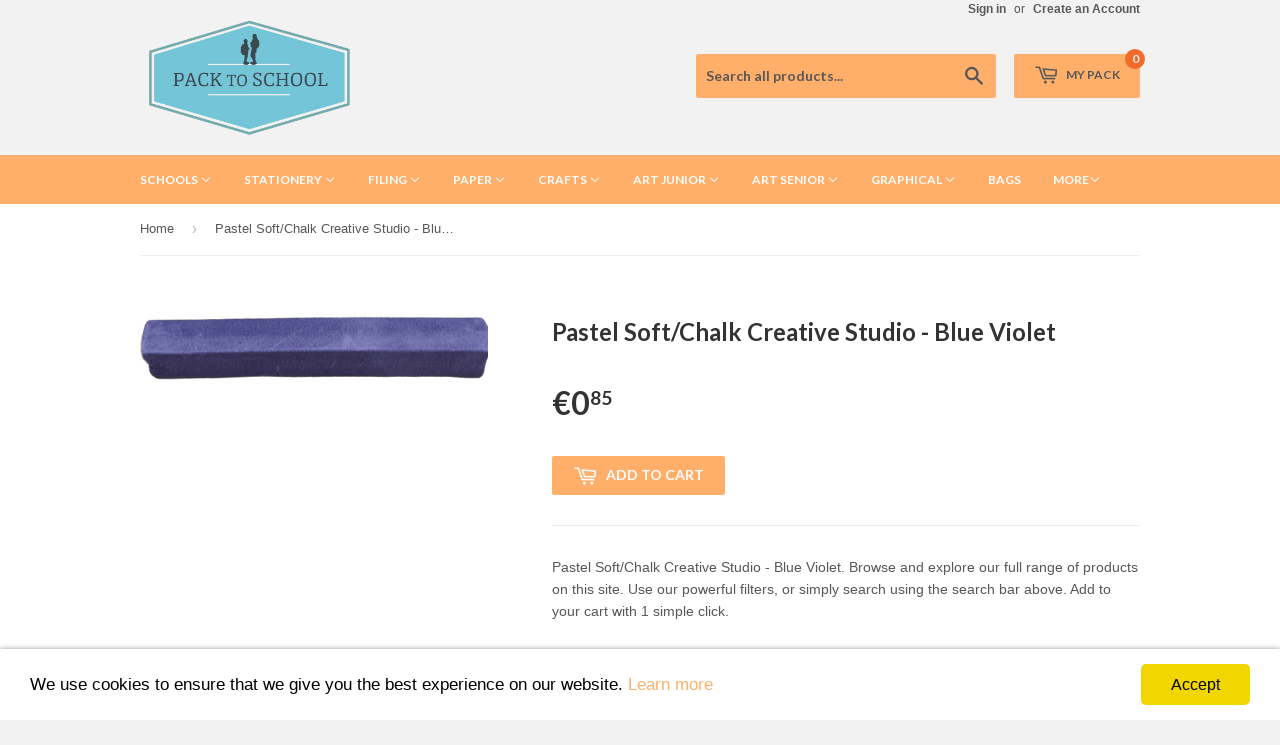

--- FILE ---
content_type: text/html; charset=utf-8
request_url: https://packtoschool.com.mt/products/ptsl-128037
body_size: 18102
content:
<!doctype html>
<!--[if lt IE 7]><html class="no-js lt-ie9 lt-ie8 lt-ie7" lang="en"> <![endif]-->
<!--[if IE 7]><html class="no-js lt-ie9 lt-ie8" lang="en"> <![endif]-->
<!--[if IE 8]><html class="no-js lt-ie9" lang="en"> <![endif]-->
<!--[if IE 9 ]><html class="ie9 no-js"> <![endif]-->
<!--[if (gt IE 9)|!(IE)]><!--> <html class="no-touch no-js"> <!--<![endif]-->
<head>
  <!-- Global site tag (gtag.js) - Google Ads: 353410234 -->
<script async src="https://www.googletagmanager.com/gtag/js?id=AW-353410234"></script>
<script>
  window.dataLayer = window.dataLayer || [];
  function gtag(){dataLayer.push(arguments);}
  gtag('js', new Date());

  gtag('config', 'AW-353410234');
</script>
<script>(function(H){H.className=H.className.replace(/\bno-js\b/,'js')})(document.documentElement)</script>
  <!-- Basic page needs ================================================== -->
  <meta charset="utf-8">
  <meta http-equiv="X-UA-Compatible" content="IE=edge,chrome=1">

  
  <link rel="shortcut icon" href="//packtoschool.com.mt/cdn/shop/t/24/assets/favicon.png?v=153153018853074261981566372710" type="image/png" />
  

  <!-- Title and description ================================================== -->
  <title>

    
    
	Pastel Soft/Chalk Creative Studio - Blue Violet
    
     &ndash; Pack to School
    
  </title>


  
  	<meta name="description" content="Creative Studio Soft Pastel - Blue Violet">
  

  <!-- Product meta ================================================== -->
  
  <meta property="og:type" content="product">
  <meta property="og:title" content="Pastel Soft/Chalk Creative Studio - Blue Violet">
  
  <meta property="og:image" content="http://packtoschool.com.mt/cdn/shop/products/128037_grande.png?v=1654265514">
  <meta property="og:image:secure_url" content="https://packtoschool.com.mt/cdn/shop/products/128037_grande.png?v=1654265514">
  
  <meta property="og:price:amount" content="0.72">
  <meta property="og:price:currency" content="EUR">


  <meta property="og:description" content="Creative Studio Soft Pastel - Blue Violet">

  <meta property="og:url" content="https://packtoschool.com.mt/products/ptsl-128037">
  <meta property="og:site_name" content="Pack to School">

  
  
  
  <meta name="twitter:site" content="@">


  <meta name="twitter:card" content="product">
  <meta name="twitter:title" content="Pastel Soft/Chalk Creative Studio - Blue Violet">
  <meta name="twitter:description" content="Pastel Soft/Chalk Creative Studio - Blue Violet. Browse and explore our full range of products on this site. Use our powerful filters, or simply search using the search bar above. Add to your cart with 1 simple click.">
  <meta name="twitter:image" content="https://packtoschool.com.mt/cdn/shop/products/128037_medium.png?v=1654265514">
  <meta name="twitter:image:width" content="240">
  <meta name="twitter:image:height" content="240">
  <meta name="twitter:label1" content="Price">
  <meta name="twitter:data1" content="&amp;euro;0.72 EUR">
  
  <meta name="twitter:label2" content="Brand">
  <meta name="twitter:data2" content="FC Germany">
  



  <!-- Helpers ================================================== -->
  <link rel="canonical" href="https://packtoschool.com.mt/products/ptsl-128037">
  <meta name="viewport" content="width=device-width,initial-scale=1">

  
  <!-- Ajaxify Cart Plugin ================================================== -->
  <link href="//packtoschool.com.mt/cdn/shop/t/24/assets/ajaxify.scss.css?v=101617718950719963771566372721" rel="stylesheet" type="text/css" media="all" />
  

  <!-- CSS ================================================== -->
  <link href="//packtoschool.com.mt/cdn/shop/t/24/assets/timber.scss.css?v=1601761198376690641753354692" rel="stylesheet" type="text/css" media="all" />
  

  
    
    
    <link href="//fonts.googleapis.com/css?family=Lato:700" rel="stylesheet" type="text/css" media="all" />
  


  



  <!-- Header hook for plugins ================================================== -->
  <script>window.performance && window.performance.mark && window.performance.mark('shopify.content_for_header.start');</script><meta id="shopify-digital-wallet" name="shopify-digital-wallet" content="/3735873/digital_wallets/dialog">
<link rel="alternate" type="application/json+oembed" href="https://packtoschool.com.mt/products/ptsl-128037.oembed">
<script async="async" src="/checkouts/internal/preloads.js?locale=en-MT"></script>
<script id="shopify-features" type="application/json">{"accessToken":"ec24f963b21a755e3b6db6bf92f09eac","betas":["rich-media-storefront-analytics"],"domain":"packtoschool.com.mt","predictiveSearch":true,"shopId":3735873,"locale":"en"}</script>
<script>var Shopify = Shopify || {};
Shopify.shop = "afetrading.myshopify.com";
Shopify.locale = "en";
Shopify.currency = {"active":"EUR","rate":"1.0"};
Shopify.country = "MT";
Shopify.theme = {"name":"Supply - HC - 21 Aug '19","id":51110608950,"schema_name":null,"schema_version":null,"theme_store_id":679,"role":"main"};
Shopify.theme.handle = "null";
Shopify.theme.style = {"id":null,"handle":null};
Shopify.cdnHost = "packtoschool.com.mt/cdn";
Shopify.routes = Shopify.routes || {};
Shopify.routes.root = "/";</script>
<script type="module">!function(o){(o.Shopify=o.Shopify||{}).modules=!0}(window);</script>
<script>!function(o){function n(){var o=[];function n(){o.push(Array.prototype.slice.apply(arguments))}return n.q=o,n}var t=o.Shopify=o.Shopify||{};t.loadFeatures=n(),t.autoloadFeatures=n()}(window);</script>
<script id="shop-js-analytics" type="application/json">{"pageType":"product"}</script>
<script defer="defer" async type="module" src="//packtoschool.com.mt/cdn/shopifycloud/shop-js/modules/v2/client.init-shop-cart-sync_BT-GjEfc.en.esm.js"></script>
<script defer="defer" async type="module" src="//packtoschool.com.mt/cdn/shopifycloud/shop-js/modules/v2/chunk.common_D58fp_Oc.esm.js"></script>
<script defer="defer" async type="module" src="//packtoschool.com.mt/cdn/shopifycloud/shop-js/modules/v2/chunk.modal_xMitdFEc.esm.js"></script>
<script type="module">
  await import("//packtoschool.com.mt/cdn/shopifycloud/shop-js/modules/v2/client.init-shop-cart-sync_BT-GjEfc.en.esm.js");
await import("//packtoschool.com.mt/cdn/shopifycloud/shop-js/modules/v2/chunk.common_D58fp_Oc.esm.js");
await import("//packtoschool.com.mt/cdn/shopifycloud/shop-js/modules/v2/chunk.modal_xMitdFEc.esm.js");

  window.Shopify.SignInWithShop?.initShopCartSync?.({"fedCMEnabled":true,"windoidEnabled":true});

</script>
<script>(function() {
  var isLoaded = false;
  function asyncLoad() {
    if (isLoaded) return;
    isLoaded = true;
    var urls = ["https:\/\/js.smile.io\/v1\/smile-shopify.js?shop=afetrading.myshopify.com"];
    for (var i = 0; i < urls.length; i++) {
      var s = document.createElement('script');
      s.type = 'text/javascript';
      s.async = true;
      s.src = urls[i];
      var x = document.getElementsByTagName('script')[0];
      x.parentNode.insertBefore(s, x);
    }
  };
  if(window.attachEvent) {
    window.attachEvent('onload', asyncLoad);
  } else {
    window.addEventListener('load', asyncLoad, false);
  }
})();</script>
<script id="__st">var __st={"a":3735873,"offset":3600,"reqid":"5be18508-2c1f-4e9f-97a7-03ce7d830243-1769059274","pageurl":"packtoschool.com.mt\/products\/ptsl-128037","u":"84c54c1af90b","p":"product","rtyp":"product","rid":1332674265189};</script>
<script>window.ShopifyPaypalV4VisibilityTracking = true;</script>
<script id="captcha-bootstrap">!function(){'use strict';const t='contact',e='account',n='new_comment',o=[[t,t],['blogs',n],['comments',n],[t,'customer']],c=[[e,'customer_login'],[e,'guest_login'],[e,'recover_customer_password'],[e,'create_customer']],r=t=>t.map((([t,e])=>`form[action*='/${t}']:not([data-nocaptcha='true']) input[name='form_type'][value='${e}']`)).join(','),a=t=>()=>t?[...document.querySelectorAll(t)].map((t=>t.form)):[];function s(){const t=[...o],e=r(t);return a(e)}const i='password',u='form_key',d=['recaptcha-v3-token','g-recaptcha-response','h-captcha-response',i],f=()=>{try{return window.sessionStorage}catch{return}},m='__shopify_v',_=t=>t.elements[u];function p(t,e,n=!1){try{const o=window.sessionStorage,c=JSON.parse(o.getItem(e)),{data:r}=function(t){const{data:e,action:n}=t;return t[m]||n?{data:e,action:n}:{data:t,action:n}}(c);for(const[e,n]of Object.entries(r))t.elements[e]&&(t.elements[e].value=n);n&&o.removeItem(e)}catch(o){console.error('form repopulation failed',{error:o})}}const l='form_type',E='cptcha';function T(t){t.dataset[E]=!0}const w=window,h=w.document,L='Shopify',v='ce_forms',y='captcha';let A=!1;((t,e)=>{const n=(g='f06e6c50-85a8-45c8-87d0-21a2b65856fe',I='https://cdn.shopify.com/shopifycloud/storefront-forms-hcaptcha/ce_storefront_forms_captcha_hcaptcha.v1.5.2.iife.js',D={infoText:'Protected by hCaptcha',privacyText:'Privacy',termsText:'Terms'},(t,e,n)=>{const o=w[L][v],c=o.bindForm;if(c)return c(t,g,e,D).then(n);var r;o.q.push([[t,g,e,D],n]),r=I,A||(h.body.append(Object.assign(h.createElement('script'),{id:'captcha-provider',async:!0,src:r})),A=!0)});var g,I,D;w[L]=w[L]||{},w[L][v]=w[L][v]||{},w[L][v].q=[],w[L][y]=w[L][y]||{},w[L][y].protect=function(t,e){n(t,void 0,e),T(t)},Object.freeze(w[L][y]),function(t,e,n,w,h,L){const[v,y,A,g]=function(t,e,n){const i=e?o:[],u=t?c:[],d=[...i,...u],f=r(d),m=r(i),_=r(d.filter((([t,e])=>n.includes(e))));return[a(f),a(m),a(_),s()]}(w,h,L),I=t=>{const e=t.target;return e instanceof HTMLFormElement?e:e&&e.form},D=t=>v().includes(t);t.addEventListener('submit',(t=>{const e=I(t);if(!e)return;const n=D(e)&&!e.dataset.hcaptchaBound&&!e.dataset.recaptchaBound,o=_(e),c=g().includes(e)&&(!o||!o.value);(n||c)&&t.preventDefault(),c&&!n&&(function(t){try{if(!f())return;!function(t){const e=f();if(!e)return;const n=_(t);if(!n)return;const o=n.value;o&&e.removeItem(o)}(t);const e=Array.from(Array(32),(()=>Math.random().toString(36)[2])).join('');!function(t,e){_(t)||t.append(Object.assign(document.createElement('input'),{type:'hidden',name:u})),t.elements[u].value=e}(t,e),function(t,e){const n=f();if(!n)return;const o=[...t.querySelectorAll(`input[type='${i}']`)].map((({name:t})=>t)),c=[...d,...o],r={};for(const[a,s]of new FormData(t).entries())c.includes(a)||(r[a]=s);n.setItem(e,JSON.stringify({[m]:1,action:t.action,data:r}))}(t,e)}catch(e){console.error('failed to persist form',e)}}(e),e.submit())}));const S=(t,e)=>{t&&!t.dataset[E]&&(n(t,e.some((e=>e===t))),T(t))};for(const o of['focusin','change'])t.addEventListener(o,(t=>{const e=I(t);D(e)&&S(e,y())}));const B=e.get('form_key'),M=e.get(l),P=B&&M;t.addEventListener('DOMContentLoaded',(()=>{const t=y();if(P)for(const e of t)e.elements[l].value===M&&p(e,B);[...new Set([...A(),...v().filter((t=>'true'===t.dataset.shopifyCaptcha))])].forEach((e=>S(e,t)))}))}(h,new URLSearchParams(w.location.search),n,t,e,['guest_login'])})(!0,!0)}();</script>
<script integrity="sha256-4kQ18oKyAcykRKYeNunJcIwy7WH5gtpwJnB7kiuLZ1E=" data-source-attribution="shopify.loadfeatures" defer="defer" src="//packtoschool.com.mt/cdn/shopifycloud/storefront/assets/storefront/load_feature-a0a9edcb.js" crossorigin="anonymous"></script>
<script data-source-attribution="shopify.dynamic_checkout.dynamic.init">var Shopify=Shopify||{};Shopify.PaymentButton=Shopify.PaymentButton||{isStorefrontPortableWallets:!0,init:function(){window.Shopify.PaymentButton.init=function(){};var t=document.createElement("script");t.src="https://packtoschool.com.mt/cdn/shopifycloud/portable-wallets/latest/portable-wallets.en.js",t.type="module",document.head.appendChild(t)}};
</script>
<script data-source-attribution="shopify.dynamic_checkout.buyer_consent">
  function portableWalletsHideBuyerConsent(e){var t=document.getElementById("shopify-buyer-consent"),n=document.getElementById("shopify-subscription-policy-button");t&&n&&(t.classList.add("hidden"),t.setAttribute("aria-hidden","true"),n.removeEventListener("click",e))}function portableWalletsShowBuyerConsent(e){var t=document.getElementById("shopify-buyer-consent"),n=document.getElementById("shopify-subscription-policy-button");t&&n&&(t.classList.remove("hidden"),t.removeAttribute("aria-hidden"),n.addEventListener("click",e))}window.Shopify?.PaymentButton&&(window.Shopify.PaymentButton.hideBuyerConsent=portableWalletsHideBuyerConsent,window.Shopify.PaymentButton.showBuyerConsent=portableWalletsShowBuyerConsent);
</script>
<script data-source-attribution="shopify.dynamic_checkout.cart.bootstrap">document.addEventListener("DOMContentLoaded",(function(){function t(){return document.querySelector("shopify-accelerated-checkout-cart, shopify-accelerated-checkout")}if(t())Shopify.PaymentButton.init();else{new MutationObserver((function(e,n){t()&&(Shopify.PaymentButton.init(),n.disconnect())})).observe(document.body,{childList:!0,subtree:!0})}}));
</script>

<script>window.performance && window.performance.mark && window.performance.mark('shopify.content_for_header.end');</script>

  

<!--[if lt IE 9]>
<script src="//cdnjs.cloudflare.com/ajax/libs/html5shiv/3.7.2/html5shiv.min.js" type="text/javascript"></script>
<script src="//packtoschool.com.mt/cdn/shop/t/24/assets/respond.min.js?v=52248677837542619231566372712" type="text/javascript"></script>
<link href="//packtoschool.com.mt/cdn/shop/t/24/assets/respond-proxy.html" id="respond-proxy" rel="respond-proxy" />
<link href="//packtoschool.com.mt/search?q=671e60cf73942b23159fc11fb6ae487e" id="respond-redirect" rel="respond-redirect" />
<script src="//packtoschool.com.mt/search?q=671e60cf73942b23159fc11fb6ae487e" type="text/javascript"></script>
<![endif]-->


  
  

  <script src="//ajax.googleapis.com/ajax/libs/jquery/1.11.0/jquery.min.js" type="text/javascript"></script>
  <script src="//packtoschool.com.mt/cdn/shop/t/24/assets/modernizr.min.js?v=26620055551102246001566372712" type="text/javascript"></script>
  <script src="//packtoschool.com.mt/cdn/shop/t/24/assets/jquery.image-preview.js?v=30528602049165496611566372711" type="text/javascript"></script>
  
    <!--[if (gt IE 9)|!(IE)]><!--><script src="//packtoschool.com.mt/cdn/shop/t/24/assets/lazysizes.min.js?v=8147953233334221341566372711" async="async"></script><!--<![endif]-->
  <!--[if lte IE 9]><script src="//packtoschool.com.mt/cdn/shop/t/24/assets/lazysizes.min.js?v=8147953233334221341566372711"></script><![endif]-->

<link href="https://monorail-edge.shopifysvc.com" rel="dns-prefetch">
<script>(function(){if ("sendBeacon" in navigator && "performance" in window) {try {var session_token_from_headers = performance.getEntriesByType('navigation')[0].serverTiming.find(x => x.name == '_s').description;} catch {var session_token_from_headers = undefined;}var session_cookie_matches = document.cookie.match(/_shopify_s=([^;]*)/);var session_token_from_cookie = session_cookie_matches && session_cookie_matches.length === 2 ? session_cookie_matches[1] : "";var session_token = session_token_from_headers || session_token_from_cookie || "";function handle_abandonment_event(e) {var entries = performance.getEntries().filter(function(entry) {return /monorail-edge.shopifysvc.com/.test(entry.name);});if (!window.abandonment_tracked && entries.length === 0) {window.abandonment_tracked = true;var currentMs = Date.now();var navigation_start = performance.timing.navigationStart;var payload = {shop_id: 3735873,url: window.location.href,navigation_start,duration: currentMs - navigation_start,session_token,page_type: "product"};window.navigator.sendBeacon("https://monorail-edge.shopifysvc.com/v1/produce", JSON.stringify({schema_id: "online_store_buyer_site_abandonment/1.1",payload: payload,metadata: {event_created_at_ms: currentMs,event_sent_at_ms: currentMs}}));}}window.addEventListener('pagehide', handle_abandonment_event);}}());</script>
<script id="web-pixels-manager-setup">(function e(e,d,r,n,o){if(void 0===o&&(o={}),!Boolean(null===(a=null===(i=window.Shopify)||void 0===i?void 0:i.analytics)||void 0===a?void 0:a.replayQueue)){var i,a;window.Shopify=window.Shopify||{};var t=window.Shopify;t.analytics=t.analytics||{};var s=t.analytics;s.replayQueue=[],s.publish=function(e,d,r){return s.replayQueue.push([e,d,r]),!0};try{self.performance.mark("wpm:start")}catch(e){}var l=function(){var e={modern:/Edge?\/(1{2}[4-9]|1[2-9]\d|[2-9]\d{2}|\d{4,})\.\d+(\.\d+|)|Firefox\/(1{2}[4-9]|1[2-9]\d|[2-9]\d{2}|\d{4,})\.\d+(\.\d+|)|Chrom(ium|e)\/(9{2}|\d{3,})\.\d+(\.\d+|)|(Maci|X1{2}).+ Version\/(15\.\d+|(1[6-9]|[2-9]\d|\d{3,})\.\d+)([,.]\d+|)( \(\w+\)|)( Mobile\/\w+|) Safari\/|Chrome.+OPR\/(9{2}|\d{3,})\.\d+\.\d+|(CPU[ +]OS|iPhone[ +]OS|CPU[ +]iPhone|CPU IPhone OS|CPU iPad OS)[ +]+(15[._]\d+|(1[6-9]|[2-9]\d|\d{3,})[._]\d+)([._]\d+|)|Android:?[ /-](13[3-9]|1[4-9]\d|[2-9]\d{2}|\d{4,})(\.\d+|)(\.\d+|)|Android.+Firefox\/(13[5-9]|1[4-9]\d|[2-9]\d{2}|\d{4,})\.\d+(\.\d+|)|Android.+Chrom(ium|e)\/(13[3-9]|1[4-9]\d|[2-9]\d{2}|\d{4,})\.\d+(\.\d+|)|SamsungBrowser\/([2-9]\d|\d{3,})\.\d+/,legacy:/Edge?\/(1[6-9]|[2-9]\d|\d{3,})\.\d+(\.\d+|)|Firefox\/(5[4-9]|[6-9]\d|\d{3,})\.\d+(\.\d+|)|Chrom(ium|e)\/(5[1-9]|[6-9]\d|\d{3,})\.\d+(\.\d+|)([\d.]+$|.*Safari\/(?![\d.]+ Edge\/[\d.]+$))|(Maci|X1{2}).+ Version\/(10\.\d+|(1[1-9]|[2-9]\d|\d{3,})\.\d+)([,.]\d+|)( \(\w+\)|)( Mobile\/\w+|) Safari\/|Chrome.+OPR\/(3[89]|[4-9]\d|\d{3,})\.\d+\.\d+|(CPU[ +]OS|iPhone[ +]OS|CPU[ +]iPhone|CPU IPhone OS|CPU iPad OS)[ +]+(10[._]\d+|(1[1-9]|[2-9]\d|\d{3,})[._]\d+)([._]\d+|)|Android:?[ /-](13[3-9]|1[4-9]\d|[2-9]\d{2}|\d{4,})(\.\d+|)(\.\d+|)|Mobile Safari.+OPR\/([89]\d|\d{3,})\.\d+\.\d+|Android.+Firefox\/(13[5-9]|1[4-9]\d|[2-9]\d{2}|\d{4,})\.\d+(\.\d+|)|Android.+Chrom(ium|e)\/(13[3-9]|1[4-9]\d|[2-9]\d{2}|\d{4,})\.\d+(\.\d+|)|Android.+(UC? ?Browser|UCWEB|U3)[ /]?(15\.([5-9]|\d{2,})|(1[6-9]|[2-9]\d|\d{3,})\.\d+)\.\d+|SamsungBrowser\/(5\.\d+|([6-9]|\d{2,})\.\d+)|Android.+MQ{2}Browser\/(14(\.(9|\d{2,})|)|(1[5-9]|[2-9]\d|\d{3,})(\.\d+|))(\.\d+|)|K[Aa][Ii]OS\/(3\.\d+|([4-9]|\d{2,})\.\d+)(\.\d+|)/},d=e.modern,r=e.legacy,n=navigator.userAgent;return n.match(d)?"modern":n.match(r)?"legacy":"unknown"}(),u="modern"===l?"modern":"legacy",c=(null!=n?n:{modern:"",legacy:""})[u],f=function(e){return[e.baseUrl,"/wpm","/b",e.hashVersion,"modern"===e.buildTarget?"m":"l",".js"].join("")}({baseUrl:d,hashVersion:r,buildTarget:u}),m=function(e){var d=e.version,r=e.bundleTarget,n=e.surface,o=e.pageUrl,i=e.monorailEndpoint;return{emit:function(e){var a=e.status,t=e.errorMsg,s=(new Date).getTime(),l=JSON.stringify({metadata:{event_sent_at_ms:s},events:[{schema_id:"web_pixels_manager_load/3.1",payload:{version:d,bundle_target:r,page_url:o,status:a,surface:n,error_msg:t},metadata:{event_created_at_ms:s}}]});if(!i)return console&&console.warn&&console.warn("[Web Pixels Manager] No Monorail endpoint provided, skipping logging."),!1;try{return self.navigator.sendBeacon.bind(self.navigator)(i,l)}catch(e){}var u=new XMLHttpRequest;try{return u.open("POST",i,!0),u.setRequestHeader("Content-Type","text/plain"),u.send(l),!0}catch(e){return console&&console.warn&&console.warn("[Web Pixels Manager] Got an unhandled error while logging to Monorail."),!1}}}}({version:r,bundleTarget:l,surface:e.surface,pageUrl:self.location.href,monorailEndpoint:e.monorailEndpoint});try{o.browserTarget=l,function(e){var d=e.src,r=e.async,n=void 0===r||r,o=e.onload,i=e.onerror,a=e.sri,t=e.scriptDataAttributes,s=void 0===t?{}:t,l=document.createElement("script"),u=document.querySelector("head"),c=document.querySelector("body");if(l.async=n,l.src=d,a&&(l.integrity=a,l.crossOrigin="anonymous"),s)for(var f in s)if(Object.prototype.hasOwnProperty.call(s,f))try{l.dataset[f]=s[f]}catch(e){}if(o&&l.addEventListener("load",o),i&&l.addEventListener("error",i),u)u.appendChild(l);else{if(!c)throw new Error("Did not find a head or body element to append the script");c.appendChild(l)}}({src:f,async:!0,onload:function(){if(!function(){var e,d;return Boolean(null===(d=null===(e=window.Shopify)||void 0===e?void 0:e.analytics)||void 0===d?void 0:d.initialized)}()){var d=window.webPixelsManager.init(e)||void 0;if(d){var r=window.Shopify.analytics;r.replayQueue.forEach((function(e){var r=e[0],n=e[1],o=e[2];d.publishCustomEvent(r,n,o)})),r.replayQueue=[],r.publish=d.publishCustomEvent,r.visitor=d.visitor,r.initialized=!0}}},onerror:function(){return m.emit({status:"failed",errorMsg:"".concat(f," has failed to load")})},sri:function(e){var d=/^sha384-[A-Za-z0-9+/=]+$/;return"string"==typeof e&&d.test(e)}(c)?c:"",scriptDataAttributes:o}),m.emit({status:"loading"})}catch(e){m.emit({status:"failed",errorMsg:(null==e?void 0:e.message)||"Unknown error"})}}})({shopId: 3735873,storefrontBaseUrl: "https://packtoschool.com.mt",extensionsBaseUrl: "https://extensions.shopifycdn.com/cdn/shopifycloud/web-pixels-manager",monorailEndpoint: "https://monorail-edge.shopifysvc.com/unstable/produce_batch",surface: "storefront-renderer",enabledBetaFlags: ["2dca8a86"],webPixelsConfigList: [{"id":"208666961","eventPayloadVersion":"v1","runtimeContext":"LAX","scriptVersion":"1","type":"CUSTOM","privacyPurposes":["ANALYTICS"],"name":"Google Analytics tag (migrated)"},{"id":"shopify-app-pixel","configuration":"{}","eventPayloadVersion":"v1","runtimeContext":"STRICT","scriptVersion":"0450","apiClientId":"shopify-pixel","type":"APP","privacyPurposes":["ANALYTICS","MARKETING"]},{"id":"shopify-custom-pixel","eventPayloadVersion":"v1","runtimeContext":"LAX","scriptVersion":"0450","apiClientId":"shopify-pixel","type":"CUSTOM","privacyPurposes":["ANALYTICS","MARKETING"]}],isMerchantRequest: false,initData: {"shop":{"name":"Pack to School","paymentSettings":{"currencyCode":"EUR"},"myshopifyDomain":"afetrading.myshopify.com","countryCode":"MT","storefrontUrl":"https:\/\/packtoschool.com.mt"},"customer":null,"cart":null,"checkout":null,"productVariants":[{"price":{"amount":0.72,"currencyCode":"EUR"},"product":{"title":"Pastel Soft\/Chalk Creative Studio - Blue Violet","vendor":"FC Germany","id":"1332674265189","untranslatedTitle":"Pastel Soft\/Chalk Creative Studio - Blue Violet","url":"\/products\/ptsl-128037","type":"General"},"id":"12347030306917","image":{"src":"\/\/packtoschool.com.mt\/cdn\/shop\/products\/128037.png?v=1654265514"},"sku":"PTSL-128037","title":"Default Title","untranslatedTitle":"Default Title"}],"purchasingCompany":null},},"https://packtoschool.com.mt/cdn","fcfee988w5aeb613cpc8e4bc33m6693e112",{"modern":"","legacy":""},{"shopId":"3735873","storefrontBaseUrl":"https:\/\/packtoschool.com.mt","extensionBaseUrl":"https:\/\/extensions.shopifycdn.com\/cdn\/shopifycloud\/web-pixels-manager","surface":"storefront-renderer","enabledBetaFlags":"[\"2dca8a86\"]","isMerchantRequest":"false","hashVersion":"fcfee988w5aeb613cpc8e4bc33m6693e112","publish":"custom","events":"[[\"page_viewed\",{}],[\"product_viewed\",{\"productVariant\":{\"price\":{\"amount\":0.72,\"currencyCode\":\"EUR\"},\"product\":{\"title\":\"Pastel Soft\/Chalk Creative Studio - Blue Violet\",\"vendor\":\"FC Germany\",\"id\":\"1332674265189\",\"untranslatedTitle\":\"Pastel Soft\/Chalk Creative Studio - Blue Violet\",\"url\":\"\/products\/ptsl-128037\",\"type\":\"General\"},\"id\":\"12347030306917\",\"image\":{\"src\":\"\/\/packtoschool.com.mt\/cdn\/shop\/products\/128037.png?v=1654265514\"},\"sku\":\"PTSL-128037\",\"title\":\"Default Title\",\"untranslatedTitle\":\"Default Title\"}}]]"});</script><script>
  window.ShopifyAnalytics = window.ShopifyAnalytics || {};
  window.ShopifyAnalytics.meta = window.ShopifyAnalytics.meta || {};
  window.ShopifyAnalytics.meta.currency = 'EUR';
  var meta = {"product":{"id":1332674265189,"gid":"gid:\/\/shopify\/Product\/1332674265189","vendor":"FC Germany","type":"General","handle":"ptsl-128037","variants":[{"id":12347030306917,"price":72,"name":"Pastel Soft\/Chalk Creative Studio - Blue Violet","public_title":null,"sku":"PTSL-128037"}],"remote":false},"page":{"pageType":"product","resourceType":"product","resourceId":1332674265189,"requestId":"5be18508-2c1f-4e9f-97a7-03ce7d830243-1769059274"}};
  for (var attr in meta) {
    window.ShopifyAnalytics.meta[attr] = meta[attr];
  }
</script>
<script class="analytics">
  (function () {
    var customDocumentWrite = function(content) {
      var jquery = null;

      if (window.jQuery) {
        jquery = window.jQuery;
      } else if (window.Checkout && window.Checkout.$) {
        jquery = window.Checkout.$;
      }

      if (jquery) {
        jquery('body').append(content);
      }
    };

    var hasLoggedConversion = function(token) {
      if (token) {
        return document.cookie.indexOf('loggedConversion=' + token) !== -1;
      }
      return false;
    }

    var setCookieIfConversion = function(token) {
      if (token) {
        var twoMonthsFromNow = new Date(Date.now());
        twoMonthsFromNow.setMonth(twoMonthsFromNow.getMonth() + 2);

        document.cookie = 'loggedConversion=' + token + '; expires=' + twoMonthsFromNow;
      }
    }

    var trekkie = window.ShopifyAnalytics.lib = window.trekkie = window.trekkie || [];
    if (trekkie.integrations) {
      return;
    }
    trekkie.methods = [
      'identify',
      'page',
      'ready',
      'track',
      'trackForm',
      'trackLink'
    ];
    trekkie.factory = function(method) {
      return function() {
        var args = Array.prototype.slice.call(arguments);
        args.unshift(method);
        trekkie.push(args);
        return trekkie;
      };
    };
    for (var i = 0; i < trekkie.methods.length; i++) {
      var key = trekkie.methods[i];
      trekkie[key] = trekkie.factory(key);
    }
    trekkie.load = function(config) {
      trekkie.config = config || {};
      trekkie.config.initialDocumentCookie = document.cookie;
      var first = document.getElementsByTagName('script')[0];
      var script = document.createElement('script');
      script.type = 'text/javascript';
      script.onerror = function(e) {
        var scriptFallback = document.createElement('script');
        scriptFallback.type = 'text/javascript';
        scriptFallback.onerror = function(error) {
                var Monorail = {
      produce: function produce(monorailDomain, schemaId, payload) {
        var currentMs = new Date().getTime();
        var event = {
          schema_id: schemaId,
          payload: payload,
          metadata: {
            event_created_at_ms: currentMs,
            event_sent_at_ms: currentMs
          }
        };
        return Monorail.sendRequest("https://" + monorailDomain + "/v1/produce", JSON.stringify(event));
      },
      sendRequest: function sendRequest(endpointUrl, payload) {
        // Try the sendBeacon API
        if (window && window.navigator && typeof window.navigator.sendBeacon === 'function' && typeof window.Blob === 'function' && !Monorail.isIos12()) {
          var blobData = new window.Blob([payload], {
            type: 'text/plain'
          });

          if (window.navigator.sendBeacon(endpointUrl, blobData)) {
            return true;
          } // sendBeacon was not successful

        } // XHR beacon

        var xhr = new XMLHttpRequest();

        try {
          xhr.open('POST', endpointUrl);
          xhr.setRequestHeader('Content-Type', 'text/plain');
          xhr.send(payload);
        } catch (e) {
          console.log(e);
        }

        return false;
      },
      isIos12: function isIos12() {
        return window.navigator.userAgent.lastIndexOf('iPhone; CPU iPhone OS 12_') !== -1 || window.navigator.userAgent.lastIndexOf('iPad; CPU OS 12_') !== -1;
      }
    };
    Monorail.produce('monorail-edge.shopifysvc.com',
      'trekkie_storefront_load_errors/1.1',
      {shop_id: 3735873,
      theme_id: 51110608950,
      app_name: "storefront",
      context_url: window.location.href,
      source_url: "//packtoschool.com.mt/cdn/s/trekkie.storefront.1bbfab421998800ff09850b62e84b8915387986d.min.js"});

        };
        scriptFallback.async = true;
        scriptFallback.src = '//packtoschool.com.mt/cdn/s/trekkie.storefront.1bbfab421998800ff09850b62e84b8915387986d.min.js';
        first.parentNode.insertBefore(scriptFallback, first);
      };
      script.async = true;
      script.src = '//packtoschool.com.mt/cdn/s/trekkie.storefront.1bbfab421998800ff09850b62e84b8915387986d.min.js';
      first.parentNode.insertBefore(script, first);
    };
    trekkie.load(
      {"Trekkie":{"appName":"storefront","development":false,"defaultAttributes":{"shopId":3735873,"isMerchantRequest":null,"themeId":51110608950,"themeCityHash":"7285451092009375938","contentLanguage":"en","currency":"EUR","eventMetadataId":"cd5b4ea8-b7c2-46b4-9b85-2dbd1533056e"},"isServerSideCookieWritingEnabled":true,"monorailRegion":"shop_domain","enabledBetaFlags":["65f19447"]},"Session Attribution":{},"S2S":{"facebookCapiEnabled":false,"source":"trekkie-storefront-renderer","apiClientId":580111}}
    );

    var loaded = false;
    trekkie.ready(function() {
      if (loaded) return;
      loaded = true;

      window.ShopifyAnalytics.lib = window.trekkie;

      var originalDocumentWrite = document.write;
      document.write = customDocumentWrite;
      try { window.ShopifyAnalytics.merchantGoogleAnalytics.call(this); } catch(error) {};
      document.write = originalDocumentWrite;

      window.ShopifyAnalytics.lib.page(null,{"pageType":"product","resourceType":"product","resourceId":1332674265189,"requestId":"5be18508-2c1f-4e9f-97a7-03ce7d830243-1769059274","shopifyEmitted":true});

      var match = window.location.pathname.match(/checkouts\/(.+)\/(thank_you|post_purchase)/)
      var token = match? match[1]: undefined;
      if (!hasLoggedConversion(token)) {
        setCookieIfConversion(token);
        window.ShopifyAnalytics.lib.track("Viewed Product",{"currency":"EUR","variantId":12347030306917,"productId":1332674265189,"productGid":"gid:\/\/shopify\/Product\/1332674265189","name":"Pastel Soft\/Chalk Creative Studio - Blue Violet","price":"0.72","sku":"PTSL-128037","brand":"FC Germany","variant":null,"category":"General","nonInteraction":true,"remote":false},undefined,undefined,{"shopifyEmitted":true});
      window.ShopifyAnalytics.lib.track("monorail:\/\/trekkie_storefront_viewed_product\/1.1",{"currency":"EUR","variantId":12347030306917,"productId":1332674265189,"productGid":"gid:\/\/shopify\/Product\/1332674265189","name":"Pastel Soft\/Chalk Creative Studio - Blue Violet","price":"0.72","sku":"PTSL-128037","brand":"FC Germany","variant":null,"category":"General","nonInteraction":true,"remote":false,"referer":"https:\/\/packtoschool.com.mt\/products\/ptsl-128037"});
      }
    });


        var eventsListenerScript = document.createElement('script');
        eventsListenerScript.async = true;
        eventsListenerScript.src = "//packtoschool.com.mt/cdn/shopifycloud/storefront/assets/shop_events_listener-3da45d37.js";
        document.getElementsByTagName('head')[0].appendChild(eventsListenerScript);

})();</script>
  <script>
  if (!window.ga || (window.ga && typeof window.ga !== 'function')) {
    window.ga = function ga() {
      (window.ga.q = window.ga.q || []).push(arguments);
      if (window.Shopify && window.Shopify.analytics && typeof window.Shopify.analytics.publish === 'function') {
        window.Shopify.analytics.publish("ga_stub_called", {}, {sendTo: "google_osp_migration"});
      }
      console.error("Shopify's Google Analytics stub called with:", Array.from(arguments), "\nSee https://help.shopify.com/manual/promoting-marketing/pixels/pixel-migration#google for more information.");
    };
    if (window.Shopify && window.Shopify.analytics && typeof window.Shopify.analytics.publish === 'function') {
      window.Shopify.analytics.publish("ga_stub_initialized", {}, {sendTo: "google_osp_migration"});
    }
  }
</script>
<script
  defer
  src="https://packtoschool.com.mt/cdn/shopifycloud/perf-kit/shopify-perf-kit-3.0.4.min.js"
  data-application="storefront-renderer"
  data-shop-id="3735873"
  data-render-region="gcp-us-east1"
  data-page-type="product"
  data-theme-instance-id="51110608950"
  data-theme-name=""
  data-theme-version=""
  data-monorail-region="shop_domain"
  data-resource-timing-sampling-rate="10"
  data-shs="true"
  data-shs-beacon="true"
  data-shs-export-with-fetch="true"
  data-shs-logs-sample-rate="1"
  data-shs-beacon-endpoint="https://packtoschool.com.mt/api/collect"
></script>
</head>

<body id="pastel-soft-chalk-creative-studio-blue-violet" class="template-product" >
  
  <header class="site-header" role="banner" data-section-id="" data-section-type="header-section">
      <div class="wrapper">

        <div class="grid--full">
          <div class="grid-item large--one-half">
            
              <div class="h1 header-logo" itemscope itemtype="http://schema.org/Organization">
            
              
                <a href="/" itemprop="url">
                  
                  <img src="//packtoschool.com.mt/cdn/shop/t/24/assets/logo.png?v=44688190632532018791566372711" alt="Pack to School" itemprop="logo">
                  
                </a>
              
            
              </div>
            
          </div>

          <div class="grid-item large--one-half text-center large--text-right">
        
          <div class="site-header--text-links medium-down--hide">
            

            
              <span class="site-header--meta-links medium-down--hide">
                
                  <a href="https://shopify.com/3735873/account?locale=en&amp;region_country=MT" id="customer_login_link">Sign in</a>
                  <span class="site-header--spacer">or</span>
                  <a href="https://shopify.com/3735873/account?locale=en" id="customer_register_link">Create an Account</a>
                
              </span>
            
          </div>

          <br class="medium-down--hide">
        

        <form action="/search" method="get" class="search-bar" role="search">
  <input type="hidden" name="type" value="product">

  <input type="search" name="q" value="" placeholder="Search all products..." aria-label="Search all products...">
  <button type="submit" class="search-bar--submit icon-fallback-text">
    <span class="icon icon-search" aria-hidden="true"></span>
    <span class="fallback-text">Search</span>
  </button>
</form>


        <a href="/cart" class="header-cart-btn cart-toggle">
          <span class="icon icon-cart"></span>
          My Pack <span class="cart-count cart-badge--desktop ">0</span>
        </a>
        
       <!-- 
            <div class="header-flag-box" style="padding-top:30px;" >
              <div style="float:right;margin-left:5px;text-align:left; font-size:10px">
                <a href="http://www.businessenhance.gov.mt/" target="_blank">
                  Website Co-financed<br>by the European Union
                </a>
              </div>
              <div style="float:right;">
                <a href="http://www.businessenhance.gov.mt/" target="_blank">
                  <img src="https://cdn.shopify.com/s/files/1/0373/5873/files/euflag_yellow_stars_low_res.jpg?10217105775984991627" style="width:50px;vertical-align:middle;" alt = "">
                </a>
              </div>
           </div>
          -->
      </div>
    </div>

  </div>
    </header>
  
  
    <nav class="nav-bar" role="navigation">
      <div class="wrapper">
      	<form action="/search" method="get" class="search-bar" role="search">
  <input type="hidden" name="type" value="product">

  <input type="search" name="q" value="" placeholder="Search all products..." aria-label="Search all products...">
  <button type="submit" class="search-bar--submit icon-fallback-text">
    <span class="icon icon-search" aria-hidden="true"></span>
    <span class="fallback-text">Search</span>
  </button>
</form>

       	<ul class="site-nav" id="accessibleNav">
  
  <li class="large--hide">
    <a href="/">Home</a>
  </li>
  
  
    
    
      <li class="site-nav--has-dropdown" aria-haspopup="true">
        <a href="#">
          Schools
          <span class="icon-fallback-text">
            <span class="icon icon-arrow-down" aria-hidden="true"></span>
          </span>
        </a>
        <ul class="site-nav--dropdown">
          
            <li ><a href="/pages/stc">St. Catherine&#39;s Junior School</a></li>
          
            <li ><a href="/pages/sts">St. Catherine&#39;s Senior School</a></li>
          
            <li ><a href="/pages/smc">St. Martin&#39;s College</a></li>
          
            <li ><a href="/pages/eli">St. Elias College</a></li>
          
        </ul>
      </li>
    
  
    
    
      <li class="site-nav--has-dropdown" aria-haspopup="true">
        <a href="#">
          Stationery
          <span class="icon-fallback-text">
            <span class="icon icon-arrow-down" aria-hidden="true"></span>
          </span>
        </a>
        <ul class="site-nav--dropdown">
          
            <li ><a href="/collections/general-stationery-pens">Pens</a></li>
          
            <li ><a href="/collections/general-stationery-pencils">Pencils</a></li>
          
            <li ><a href="/collections/general-stationery-rulers">Rulers</a></li>
          
            <li ><a href="/collections/general-stationery-markers">Markers</a></li>
          
            <li ><a href="/collections/general-stationery-glues-tape">Glues/Tape</a></li>
          
            <li ><a href="/collections/general-stationery-covering-and-labelling">Covering and Labelling</a></li>
          
            <li ><a href="/collections/general-stationery-colouring-activity-books">Colouring/Activity Books</a></li>
          
            <li ><a href="/collections/general-stationery-paper-books-exercise-books">Paper - Books/Exercise Books</a></li>
          
            <li ><a href="/collections/general-stationery-mechanical-pencils-and-leads">Mechanical Pencils and Leads</a></li>
          
            <li ><a href="/collections/general-stationery-mathematical-instruments">Mathematical Instruments</a></li>
          
            <li ><a href="/collections/general-stationery-erasing-and-sharpening">Erasing and Sharpening</a></li>
          
            <li ><a href="/collections/general-stationery-templates-stencils">Templates/Stencils</a></li>
          
            <li ><a href="/collections/general-stationery-drawing-media">Drawing Media</a></li>
          
            <li ><a href="/collections/general-stationery-calculators">Calculators</a></li>
          
            <li ><a href="/collections/general-stationery">Accessories</a></li>
          
            <li ><a href="/collections/general-stationery-tools">Tools</a></li>
          
        </ul>
      </li>
    
  
    
    
      <li class="site-nav--has-dropdown" aria-haspopup="true">
        <a href="#">
          Filing
          <span class="icon-fallback-text">
            <span class="icon icon-arrow-down" aria-hidden="true"></span>
          </span>
        </a>
        <ul class="site-nav--dropdown">
          
            <li ><a href="/collections/filing-display-books">Display Books</a></li>
          
            <li ><a href="/collections/filing-portfolios-and-filing">Portfolios &amp; Filing</a></li>
          
            <li ><a href="/collections/filing-dividers-clip-boards">Dividers &amp; Clipboards</a></li>
          
            <li ><a href="/collections/filing-eco-friendly-filing">Eco Friendly Filing</a></li>
          
        </ul>
      </li>
    
  
    
    
      <li class="site-nav--has-dropdown" aria-haspopup="true">
        <a href="#">
          Paper
          <span class="icon-fallback-text">
            <span class="icon icon-arrow-down" aria-hidden="true"></span>
          </span>
        </a>
        <ul class="site-nav--dropdown">
          
            <li ><a href="/collections/paper-products-paper-refill-pads">Refill Pads</a></li>
          
            <li ><a href="/collections/paper-exercise-books">Exercise Books</a></li>
          
            <li ><a href="/collections/paper-products-colouring-activity-books">Colouring / Activity Books</a></li>
          
            <li ><a href="/collections/paper-products-paper-tracing">Tracing Paper</a></li>
          
            <li ><a href="/collections/paper-products-paper-white">White Paper</a></li>
          
            <li ><a href="/collections/paper-art">Art Paper</a></li>
          
            <li ><a href="/collections/paper-coloured-paper">Coloured Paper </a></li>
          
        </ul>
      </li>
    
  
    
    
      <li class="site-nav--has-dropdown" aria-haspopup="true">
        <a href="#">
          Crafts
          <span class="icon-fallback-text">
            <span class="icon icon-arrow-down" aria-hidden="true"></span>
          </span>
        </a>
        <ul class="site-nav--dropdown">
          
            <li ><a href="/collections/crafts-craft-kits">Kits</a></li>
          
            <li ><a href="/collections/crafts-craft-materials">Materials</a></li>
          
            <li ><a href="/collections/crafts">Accessories</a></li>
          
            <li ><a href="/collections/craft-tools">Tools</a></li>
          
            <li ><a href="/collections/crafts-glues-tape">Glues/Tape</a></li>
          
            <li ><a href="/collections/crafts-modelling">Modelling</a></li>
          
            <li ><a href="/collections/crafts-paper-art">Paper</a></li>
          
            <li ><a href="/collections/crafts-paper-cardboard">Paper - Cardboard</a></li>
          
            <li ><a href="/collections/crafts-paper-coloured">Paper - Coloured</a></li>
          
        </ul>
      </li>
    
  
    
    
      <li class="site-nav--has-dropdown" aria-haspopup="true">
        <a href="#">
          Art Junior
          <span class="icon-fallback-text">
            <span class="icon icon-arrow-down" aria-hidden="true"></span>
          </span>
        </a>
        <ul class="site-nav--dropdown">
          
            <li ><a href="/collections/art-junior-pencils">Pencils</a></li>
          
            <li ><a href="/collections/art-junior-markers">Markers</a></li>
          
            <li ><a href="/collections/art-junior-paper-art">Paper - Art</a></li>
          
            <li ><a href="/collections/art-junior-display-books">Display Books</a></li>
          
            <li ><a href="/collections/art-junior-drawing-media">Drawing Media</a></li>
          
            <li ><a href="/collections/art-junior-erasing-sharpening">Erasing and Sharpening</a></li>
          
            <li ><a href="/collections/art-junior-portfolios-filing">Portfolios and Filing</a></li>
          
            <li ><a href="/collections/art-junior-accessories">Modelling</a></li>
          
            <li ><a href="/collections/art-junior-beginner">Accessories</a></li>
          
            <li ><a href="/collections/art-junior-tools">Tools</a></li>
          
        </ul>
      </li>
    
  
    
    
      <li class="site-nav--has-dropdown" aria-haspopup="true">
        <a href="#">
          Art Senior
          <span class="icon-fallback-text">
            <span class="icon icon-arrow-down" aria-hidden="true"></span>
          </span>
        </a>
        <ul class="site-nav--dropdown">
          
            <li ><a href="/collections/art-student-senior-pens">Pens</a></li>
          
            <li ><a href="/collections/art-student-senior-pencils">Pencils</a></li>
          
            <li ><a href="/collections/art-student-senior-markers">Markers</a></li>
          
            <li ><a href="/collections/art-student-senior-paper-art">Art Paper</a></li>
          
            <li ><a href="/collections/art-student-senior-display-books">Display Books</a></li>
          
            <li ><a href="/collections/art-student-senior-portfolios-filing">Portfolios &amp; Filing</a></li>
          
            <li ><a href="/collections/art-student-senior-fixatives-varnishes">Fixatives &amp; Varnishes</a></li>
          
            <li ><a href="/collections/art-student-senior-mechanical-pencils-leads">Mechanical Pencils &amp; Leads</a></li>
          
            <li ><a href="/collections/art-student-senior-erasing-sharpening">Erasing &amp; Sharpening</a></li>
          
            <li ><a href="/collections/art-student-senior-tools">Tools &amp; Print Making</a></li>
          
            <li ><a href="/collections/art-student-senior-drawing-media">Drawing Media</a></li>
          
            <li ><a href="/collections/art-student-senior">Accessories</a></li>
          
            <li ><a href="/collections/art-student-senior-modelling">Modelling</a></li>
          
        </ul>
      </li>
    
  
    
    
      <li class="site-nav--has-dropdown" aria-haspopup="true">
        <a href="#">
          Graphical
          <span class="icon-fallback-text">
            <span class="icon icon-arrow-down" aria-hidden="true"></span>
          </span>
        </a>
        <ul class="site-nav--dropdown">
          
            <li ><a href="/collections/graphical-communication-pencils">Pencils</a></li>
          
            <li ><a href="/collections/graphical-communication-tracing-paper">Paper - Tracing</a></li>
          
            <li ><a href="/collections/graphical-communication-paper">Paper - Graphical</a></li>
          
            <li ><a href="/collections/graphical-communication">Boards and Accessories</a></li>
          
            <li ><a href="/collections/graphical-communication-erasing-sharpening">Erasing and Sharpening</a></li>
          
            <li ><a href="/collections/graphical-communication-instruments-accessories">Instruments and Accessories</a></li>
          
            <li ><a href="/collections/graphical-communication-mechanical-pencils-leads">Mechanical Pencils and Leads</a></li>
          
            <li ><a href="/collections/graphical-communication-templates-stencils">Templates/Stencils</a></li>
          
            <li ><a href="/collections/graphical-communication-rulers">Rulers</a></li>
          
            <li ><a href="/collections/graphical-communication-pens">Pens</a></li>
          
        </ul>
      </li>
    
  
    
    
      <li >
        <a href="/collections/school-bags">Bags</a>
      </li>
    
  
    
    
      <li >
        <a href="/collections/pencil-cases">Pencil Cases</a>
      </li>
    
  
    
    
      <li >
        <a href="/collections/other-accessories">Accessories</a>
      </li>
    
  
    
    
      <li >
        <a href="/collections/other-calculators">Calculators</a>
      </li>
    
  
    
    
      <li >
        <a href="/collections/other-clothing">Clothing</a>
      </li>
    
  

  
    
      <li class="customer-navlink large--hide"><a href="https://shopify.com/3735873/account?locale=en&amp;region_country=MT" id="customer_login_link">Sign in</a></li>
      
      <li class="customer-navlink large--hide"><a href="https://shopify.com/3735873/account?locale=en" id="customer_register_link">Create an Account</a></li>
      
    
  
</ul>

      </div>
    </nav>
  

    <div id="mobileNavBar">
      <div class="display-table-cell">
        <a class="menu-toggle mobileNavBar-link">Menu</a>
      </div>
      <div class="display-table-cell">
        <a href="/cart" class="cart-toggle mobileNavBar-link">
          <span class="icon icon-cart"></span>
          My Pack <span class="cart-count hidden-count">0</span>
        </a>
      </div>
    </div>

    <main class="wrapper main-content" role="main">

      













<nav class="breadcrumb" role="navigation" aria-label="breadcrumbs">
  <a href="/" title="Back to the frontpage">Home</a>

  

    
    <span class="divider" aria-hidden="true">&rsaquo;</span>
    <span class="breadcrumb--truncate">Pastel Soft/Chalk Creative Studio - Blue Violet</span>

  
</nav>



<div class="grid" itemscope itemtype="http://schema.org/Product">
  <meta itemprop="url" content="https://packtoschool.com.mt/products/ptsl-128037">
  <meta itemprop="image" content="//packtoschool.com.mt/cdn/shop/products/128037_grande.png?v=1654265514">

  <div class="grid-item large--two-fifths">
    <div class="grid">
      <div class="grid-item large--eleven-twelfths text-center">
        <div class="product-photo-container" id="productPhoto">
          
          <img id="productPhotoImg" src="//packtoschool.com.mt/cdn/shop/products/128037_large.png?v=1654265514" alt="Pastel Soft/Chalk Creative Studio - Blue Violet"  data-zoom="//packtoschool.com.mt/cdn/shop/products/128037_1024x1024.png?v=1654265514">
        </div>
        

      </div>
    </div>

  </div>

  <div class="grid-item large--three-fifths">

    <h2 itemprop="name">Pastel Soft/Chalk Creative Studio - Blue Violet</h2>

    <div itemprop="offers" itemscope itemtype="http://schema.org/Offer">

      

      <meta itemprop="priceCurrency" content="EUR">
      <meta itemprop="price" content="&euro;0.72">

      

      <ul class="inline-list product-meta">
        <li>
          <span id="productPrice" class="h1">
            







<!--<small>&euro;0<sup>85</sup></small>-->
<small aria-hidden="true">&euro;0<sup>85</sup></small>
<span class="visually-hidden">&euro;0.72</span>

          </span>
        </li>
        
        
      </ul>

      <hr id="variantBreak" class="hr--clear hr--small">

      <link itemprop="availability" href="http://schema.org/InStock">

      <form action="/cart/add" method="post" enctype="multipart/form-data" id="addToCartForm">
        <select name="id" id="productSelect" class="product-variants">
          
            

              <option  selected="selected"  value="12347030306917">Default Title - &euro;0.72 EUR</option>

            
          
        </select>

        

        <button type="submit" name="add" id="addToCart" class="btn">
          <span class="icon icon-cart"></span>
          <span id="addToCartText">Add to Cart</span>
        </button>
        
      </form>

      <hr>

    </div>

    <div class="product-description rte" itemprop="description">
      <p>Pastel Soft/Chalk Creative Studio - Blue Violet. Browse and explore our full range of products on this site. Use our powerful filters, or simply search using the search bar above. Add to your cart with 1 simple click.</p>
    </div>

    

  </div>
</div>





<script src="//packtoschool.com.mt/cdn/shopifycloud/storefront/assets/themes_support/option_selection-b017cd28.js" type="text/javascript"></script>
<script>

  // Pre-loading product images, to avoid a lag when a thumbnail is clicked, or
  // when a variant is selected that has a variant image.
  Shopify.Image.preload(["\/\/packtoschool.com.mt\/cdn\/shop\/products\/128037.png?v=1654265514"], 'large');

  var selectCallback = function(variant, selector) {

    var $addToCart = $('#addToCart'),
        $productPrice = $('#productPrice'),
        $comparePrice = $('#comparePrice'),
        $variantQuantity = $('#variantQuantity'),
        $quantityElements = $('.quantity-selector, label + .js-qty'),
        $addToCartText = $('#addToCartText'),
        $featuredImage = $('#productPhotoImg');

    if (variant) {
      // Update variant image, if one is set
      // Call timber.switchImage function in shop.js
      if (variant.featured_image) {
        var newImg = variant.featured_image,
            el = $featuredImage[0];
        $(function() {
          Shopify.Image.switchImage(newImg, el, timber.switchImage);
        });
      }

      // Select a valid variant if available
      if (variant.available) {
        // We have a valid product variant, so enable the submit button
        $addToCart.removeClass('disabled').prop('disabled', false);
        $addToCartText.html("Add to Cart");

        // Show how many items are left, if below 10
        


        $quantityElements.show();
      } else {
        // Variant is sold out, disable the submit button
        $addToCart.addClass('disabled').prop('disabled', true);
        $addToCartText.html("Sold Out");
        $variantQuantity.removeClass('is-visible');
        $quantityElements.hide();
      }

      // Regardless of stock, update the product price
      var customPriceFormat = timber.formatMoney( Shopify.formatMoney(variant.price*1.18, "&euro;{{amount}}") );
      $productPrice.html(customPriceFormat);

      // Also update and show the product's compare price if necessary
      if ( variant.compare_at_price > variant.price ) {
        var priceSaving = timber.formatSaleTag( Shopify.formatMoney(variant.compare_at_price - variant.price, "&euro;{{amount}}") );
        
        $comparePrice.html("Save [$]".replace('[$]', priceSaving)).show();
      } else {
        $comparePrice.hide();
      }

    } else {
      // The variant doesn't exist, disable submit button.
      // This may be an error or notice that a specific variant is not available.
      $addToCart.addClass('disabled').prop('disabled', true);
      $addToCartText.html("Unavailable");
      $variantQuantity.removeClass('is-visible');
      $quantityElements.hide();
    }
  };

  jQuery(function($) {
    new Shopify.OptionSelectors('productSelect', {
      product: {"id":1332674265189,"title":"Pastel Soft\/Chalk Creative Studio - Blue Violet","handle":"ptsl-128037","description":"\u003cp\u003ePastel Soft\/Chalk Creative Studio - Blue Violet. Browse and explore our full range of products on this site. Use our powerful filters, or simply search using the search bar above. Add to your cart with 1 simple click.\u003c\/p\u003e","published_at":"2018-08-19T12:56:57+02:00","created_at":"2018-08-19T12:56:57+02:00","vendor":"FC Germany","type":"General","tags":["Brand_Faber-Castell","Collection Art Student\/Senior","Colour_Blue","Grade_Standard","Product Family_Drawing Media","Product Line_Sticks","Product Type_Pastels","Size_Standard"],"price":72,"price_min":72,"price_max":72,"available":true,"price_varies":false,"compare_at_price":null,"compare_at_price_min":0,"compare_at_price_max":0,"compare_at_price_varies":false,"variants":[{"id":12347030306917,"title":"Default Title","option1":"Default Title","option2":null,"option3":null,"sku":"PTSL-128037","requires_shipping":true,"taxable":true,"featured_image":null,"available":true,"name":"Pastel Soft\/Chalk Creative Studio - Blue Violet","public_title":null,"options":["Default Title"],"price":72,"weight":0,"compare_at_price":null,"inventory_quantity":25,"inventory_management":"shopify","inventory_policy":"deny","barcode":null,"requires_selling_plan":false,"selling_plan_allocations":[]}],"images":["\/\/packtoschool.com.mt\/cdn\/shop\/products\/128037.png?v=1654265514"],"featured_image":"\/\/packtoschool.com.mt\/cdn\/shop\/products\/128037.png?v=1654265514","options":["Title"],"media":[{"alt":null,"id":30052877074675,"position":1,"preview_image":{"aspect_ratio":5.418,"height":110,"width":596,"src":"\/\/packtoschool.com.mt\/cdn\/shop\/products\/128037.png?v=1654265514"},"aspect_ratio":5.418,"height":110,"media_type":"image","src":"\/\/packtoschool.com.mt\/cdn\/shop\/products\/128037.png?v=1654265514","width":596}],"requires_selling_plan":false,"selling_plan_groups":[],"content":"\u003cp\u003ePastel Soft\/Chalk Creative Studio - Blue Violet. Browse and explore our full range of products on this site. Use our powerful filters, or simply search using the search bar above. Add to your cart with 1 simple click.\u003c\/p\u003e"},
      onVariantSelected: selectCallback,
      enableHistoryState: true
    });

    // Add label if only one product option and it isn't 'Title'. Could be 'Size'.
    

    // Hide selectors if we only have 1 variant and its title contains 'Default'.
    
      $('.selector-wrapper').hide();
    
  });
</script>


  <script src="//packtoschool.com.mt/cdn/shop/t/24/assets/jquery.zoom.min.js?v=7098547149633335911566372711" type="text/javascript"></script>



    </main>

    

    <footer class="site-footer small--text-center" role="contentinfo">

      <div class="wrapper">

        <div class="grid">

          
            <div class="grid-item medium--one-half large--three-twelfths">
              <h3>Quick Links</h3>
              <ul>
                
                  <li><a href="/pages/faqs-frequently-asked-questions">FAQs</a></li>
                
                  <li><a href="/pages/about-us">About Us</a></li>
                
                  <li><a href="/pages/opening-hours">Opening Hours</a></li>
                
                  <li><a href="/pages/loyalty-scheme">Join our Loyalty Scheme</a></li>
                
                  <li><a href="/pages/terms-of-service">Terms of Service</a></li>
                
                  <li><a href="/pages/refund-policy">Returns Policy</a></li>
                
                  <li><a href="/pages/privacy-policy">Privacy Policy</a></li>
                
                  <li><a href="/blogs/news">News Blog</a></li>
                
              </ul>
            </div>
          

          
          <div class="grid-item medium--one-half large--five-twelfths">
            <h3>Get In Touch</h3>
            
              <p>
                
                  Pack to School is owned and operated by afe Trading Ltd, Faber-Castell | the concept,
Oscar Zammit Street,
Msida  |

email : info@packtoschool.com.mt | tel : 21225665
                
              </p>
            
            
          </div>
          

          
        </div>

        <hr class="hr--small">

        <div class="grid">
          <div class="grid-item">
            
            <ul class="legal-links inline-list">
              <li>
                &copy; 2026 Pack to School
              </li>
            </ul>
          </div>
          

        </div>

      </div>
  <!--<p style="text-align:center;"><a href="https://www.scope.com.mt" title="Website Design Malta"><img src="https://www.scope.com.mt/images/scope-logo.png"  alt="Scope Solutions Malta"  border="0" style="width:80px;"></a></p>-->
  </footer>
      <!--<div style="text-align:center;">
      <a href="https://eufunds.gov.mt/en/Pages/Home.aspx" target="_blank">
        <img src="https://cdn.shopify.com/s/files/1/0373/5873/files/Visibility_Requirements_for_RFQs.PNG?7758610088933064929">
        </a>
      </div>-->
  
    <script src="//packtoschool.com.mt/cdn/shop/t/24/assets/jquery.flexslider.min.js?v=33237652356059489871566372711" type="text/javascript"></script>
  
	<script src="//packtoschool.com.mt/cdn/shop/t/24/assets/jquery.elevateZoom-3.0.8.min.js?v=123299089282303306721566372711" type="text/javascript"></script>
    <script src="//packtoschool.com.mt/cdn/shop/t/24/assets/shop.js?v=118315387191007613991566372721" type="text/javascript"></script>
    <script>
    var moneyFormat = '&euro;{{amount}}';
    </script>

  
    <script src="//packtoschool.com.mt/cdn/shop/t/24/assets/handlebars.min.js?v=79044469952368397291566372710" type="text/javascript"></script>
    
  <script id="cartTemplate" type="text/template">
  
    <form action="/cart" method="post" novalidate>
      <div class="ajaxifyCart--products">
        {{#items}}
        <div class="ajaxifyCart--product">
          <div class="ajaxifyCart--row" data-id="{{id}}">
            <div class="grid">
              <div class="grid-item large--two-thirds">
                <div class="grid">
                  <div class="grid-item one-quarter">
                    <a href="{{url}}" class="ajaxCart--product-image"><img src="{{img}}" alt=""></a>
                  </div>
                  <div class="grid-item three-quarters">
                    <a href="{{url}}" class="h4">{{name}}</a>
                    <p>{{variation}}</p>
                  </div>
                </div>
              </div>
              <div class="grid-item large--one-third">
                <div class="grid">
                  <div class="grid-item one-third">
                    <div class="ajaxifyCart--qty">
                      <input type="text" name="updates[]" class="ajaxifyCart--num" value="{{itemQty}}" min="0" data-id="{{id}}" aria-label="quantity" pattern="[0-9]*">
                      <span class="ajaxifyCart--qty-adjuster ajaxifyCart--add" data-id="{{id}}" data-qty="{{itemAdd}}">+</span>
                      <span class="ajaxifyCart--qty-adjuster ajaxifyCart--minus" data-id="{{id}}" data-qty="{{itemMinus}}">-</span>
                    </div>
                  </div>
                  <div class="grid-item one-third text-center">
                    <p>{{price}}</p>
                  </div>
                  <div class="grid-item one-third text-right">
                    <p>
                      <small><a href="/cart/change?id={{id}}&amp;quantity=0" class="ajaxifyCart--remove" data-id="{{id}}">Remove</a></small>
                    </p>
                  </div>
                </div>
              </div>
            </div>
          </div>
        </div>
        {{/items}}
      </div>
      <div class="ajaxifyCart--row text-right medium-down--text-center">
        <span class="h3">Subtotal {{totalPrice}}</span>
        <input type="submit" class="{{btnClass}}" name="checkout" value="Checkout">
      </div>
    </form>
  
  </script>
  <script id="drawerTemplate" type="text/template">
  
    <div id="ajaxifyDrawer" class="ajaxify-drawer">
      <div id="ajaxifyCart" class="ajaxifyCart--content {{wrapperClass}}"></div>
    </div>
    <div class="ajaxifyDrawer-caret"><span></span></div>
  
  </script>
  <script id="modalTemplate" type="text/template">
  
    <div id="ajaxifyModal" class="ajaxify-modal">
      <div id="ajaxifyCart" class="ajaxifyCart--content"></div>
    </div>
  
  </script>
  <script id="ajaxifyQty" type="text/template">
  
    <div class="ajaxifyCart--qty">
      <input type="text" class="ajaxifyCart--num" value="{{itemQty}}" min="0" data-id="{{id}}" aria-label="quantity" pattern="[0-9]*">
      <span class="ajaxifyCart--qty-adjuster ajaxifyCart--add" data-id="{{id}}" data-qty="{{itemAdd}}">+</span>
      <span class="ajaxifyCart--qty-adjuster ajaxifyCart--minus" data-id="{{id}}" data-qty="{{itemMinus}}">-</span>
    </div>
  
  </script>
  <script id="jsQty" type="text/template">
  
    <div class="js-qty">
      <input type="text" class="js--num" value="{{itemQty}}" min="1" data-id="{{id}}" aria-label="quantity" pattern="[0-9]*" name="{{inputName}}" id="{{inputId}}">
      <span class="js--qty-adjuster js--add" data-id="{{id}}" data-qty="{{itemAdd}}">+</span>
      <span class="js--qty-adjuster js--minus" data-id="{{id}}" data-qty="{{itemMinus}}">-</span>
    </div>
  
  </script>

    <script src="//packtoschool.com.mt/cdn/shop/t/24/assets/ajaxify.js?v=129948503194594350151566372721" type="text/javascript"></script>
    <script>
    jQuery(function($) {
      ajaxifyShopify.init({
        method: 'modal',
        wrapperClass: 'wrapper',
        formSelector: '#addToCartForm',
        addToCartSelector: '#addToCart',
        cartCountSelector: '.cart-count',
        toggleCartButton: '.cart-toggle',
        useCartTemplate: true,
        btnClass: 'btn',
        moneyFormat: "\u0026euro;{{amount}}",
        disableAjaxCart: true,
        enableQtySelectors: true
      });
    });
    </script>
  
  <script>

/**
 * Module to ajaxify all add to cart forms on the page.
 *
 * Copyright (c) 2015 Caroline Schnapp (11heavens.com)
 * Dual licensed under the MIT and GPL licenses:
 * http://www.opensource.org/licenses/mit-license.php
 * http://www.gnu.org/licenses/gpl.html
 *
 */
Shopify.AjaxifyCart = (function($) {
  
  // Some configuration options.
  // I have separated what you will never need to change from what
  // you might change.
  
  var _config = {
    
    // What you might want to change
    addToCartBtnLabel:             'Add to cart',
    addedToCartBtnLabel:           'Thank you!',
    addingToCartBtnLabel:          'Added',
    soldOutBtnLabel:               'Sold Out',
    howLongTillBtnReturnsToNormal: 1000, // in milliseconds.
     
    cartCountSelector:             '.cart-count',
    //cartCountSelector:             '.cart, #cart-count a:first, #gocart p a, #cart .checkout em, .item-count',
    cartTotalSelector:             '#cart-price',

    // 'aboveForm' for top of add to cart form, 
    // 'belowForm' for below the add to cart form, and 
    // 'nextButton' for next to add to cart button.
    feedbackPosition:              'nextButton',  
    
    // What you will never need to change
    addToCartBtnSelector:          '[type="submit"]',
    addToCartFormSelector:         'form[action="/cart/add"]',
    shopifyAjaxAddURL:             '/cart/add.js',
    shopifyAjaxCartURL:            '/cart.js'
  };
  
  // We need some feedback when adding an item to the cart.
  // Here it is.  
  var _showFeedback = function(success, html, $addToCartForm) {
    $('.ajaxified-cart-feedback').remove();
    var feedback = '<p class="ajaxified-cart-feedback ' + success + '">' + html + '</p>';
    switch (_config.feedbackPosition) {
      case 'aboveForm':
        $addToCartForm.before(feedback);
        break;
      case 'belowForm':
        $addToCartForm.after(feedback);
        break;
      case 'nextButton':
      default:
        $addToCartForm.find(_config.addToCartBtnSelector).after(feedback);
        break;   
    }
    // If you use animate.css
    // $('.ajaxified-cart-feedback').addClass('animated bounceInDown');
    $('.ajaxified-cart-feedback').slideDown();
  };
  var _setText = function($button, label) {
    if ($button.children().length) {
      $button.children().each(function() {
        if ($.trim($(this).text()) !== '') {
          $(this).text(label);
        }
      });
    }
    else {
      $button.val(label).text(label);
    }
  };
  var _init = function() {   
    $(document).ready(function() { 
      $(_config.addToCartFormSelector).submit(function(e) {
        e.preventDefault();
        var $addToCartForm = $(this);
        var $addToCartBtn = $addToCartForm.find(_config.addToCartBtnSelector);
        _setText($addToCartBtn, _config.addingToCartBtnLabel);
        $addToCartBtn.addClass('disabled').prop('disabled', true);
        // Add to cart.
        $.ajax({
          url: _config.shopifyAjaxAddURL,
          dataType: 'json',
          type: 'post',
          data: $addToCartForm.serialize(),
          success: function(itemData) {
            // Re-enable add to cart button.
           // $addToCartBtn.addClass('inverted');
           // _setText($addToCartBtn, _config.addedToCartBtnLabel);
           // _showFeedback('success','<i class="fa fa-check"></i> Added to cart! <a href="/cart">View cart</a> or <a href="/collections/all">continue shopping</a>.',$addToCartForm);
           // window.setTimeout(function(){
           //   $addToCartBtn.prop('disabled', false).removeClass('disabled').removeClass('inverted');
           //   _setText($addToCartBtn,_config.addToCartBtnLabel);
           // }, _config.howLongTillBtnReturnsToNormal);
            // Update cart count and show cart link.
            $.getJSON(_config.shopifyAjaxCartURL, function(cart) {
              if (_config.cartCountSelector && $(_config.cartCountSelector).size()) {
                var value = $(_config.cartCountSelector).html() || '0';
                $(_config.cartCountSelector).html(value.replace(/[0-9]+/,cart.item_count));
              }
              if (_config.cartTotalSelector && $(_config.cartTotalSelector).size()) {
                if (typeof Currency !== 'undefined' && typeof Currency.moneyFormats !== 'undefined') {
                  var newCurrency = '';
                  if ($('[name="currencies"]').size()) {
                    newCurrency = $('[name="currencies"]').val();
                  }
                  else if ($('#currencies span.selected').size()) {
                    newCurrency = $('#currencies span.selected').attr('data-currency');
                  }
                  if (newCurrency) {
                    $(_config.cartTotalSelector).html('<span class=money>' + Shopify.formatMoney(Currency.convert(cart.total_price, "EUR", newCurrency), Currency.money_format[newCurrency]) + '</span>');
                  } 
                  else {
                    $(_config.cartTotalSelector).html(Shopify.formatMoney(cart.total_price, "&euro;{{amount}}"));
                  }
                }
                else {
                  $(_config.cartTotalSelector).html(Shopify.formatMoney(cart.total_price, "&euro;{{amount}}"));
                }
              };
            });        
          }, 
          error: function(XMLHttpRequest) {
            var response = eval('(' + XMLHttpRequest.responseText + ')');
            response = response.description;
            if (response.slice(0,4) === 'All ') {
              _showFeedback('error', response.replace('All 1 ', 'All '), $addToCartForm);
              $addToCartBtn.prop('disabled', false);
              _setText($addToCartBtn, _config.soldOutBtnLabel);
              $addToCartBtn.prop('disabled',true);
            }
            else {
              _showFeedback('error', '<i class="fa fa-warning"></i> ' + response, $addToCartForm);
              $addToCartBtn.prop('disabled', false).removeClass('disabled');
              _setText($addToCartBtn, _config.addToCartBtnLabel);
            }
          }
        });   
        return false;    
      });
    });
  };
  return {
    init: function(params) {
        // Configuration
        params = params || {};
        // Merging with defaults.
        $.extend(_config, params);
        // Action
        $(function() {
          _init();
        });
    },    
    getConfig: function() {
      return _config;
    }
  }  
})(jQuery);

Shopify.AjaxifyCart.init();

</script>





<link href="//cdnjs.cloudflare.com/ajax/libs/font-awesome/4.0.3/css/font-awesome.css" rel="stylesheet" type="text/css" media="all" />

<style>
.ajaxified-cart-feedback {
  display: block;
  line-height: 36px;
  font-size: 90%;
  vertical-align: middle;
}
.ajaxified-cart-feedback.success { 
  color: #3D9970;
}
.ajaxified-cart-feedback.error { 
  color: #FF4136; 
} 
.ajaxified-cart-feedback a {
  border-bottom: 1px solid;
}
</style>

  

  
  
  <!-- HC - Added quantity selector in collections page - 25 Jul '18 -->
  <script>
    $(document).ready(function() {
      $('.addtoc').unbind().click(function(e) {
        e.preventDefault();
        var form_id= $(this).closest('form').attr('id');
        jQuery.post('/cart/add.js', $('#'+form_id).serialize());
        $('.addtoc').val('Add to cart');
        $(this).val('Added to cart');
        /* HC - Add to cart button changes - 10 Aug '18 */
        $('.addtoc').css('background', '#49aa9d');
        $(this).css('background', 'orange');
        setTimeout(function(){
        $.ajax({
          type: 'GET',
          url: '/cart.json',
          dataType: 'json',
          success: function(data) {
            var item_count = parseInt(data.item_count);
            $('.cart-count').text(item_count);
            console.log('Success');
          }
        });
        }, 500);
        return false;
      });
    });
  </script>
  
  <!-- HC - Cookies banner added - 04 Sep '18 -->
  <!-- ShopifyExplorer - Add an EU cookies banner to your website without app -->
<!-- Details in: http://shopifyexplorer.com/shopify-add-eu-cookies-banner-website-without-app.html -->

<!-- HC - Removed "If you continue we'll assume that you are understand this." - 10 Sep '18 -->




<style type="text/css">
    @-webkit-keyframes slideUp{
        0%{
            -webkit-transform:translateY(66px);
            transform:translateY(66px)
        }
        100%{
            -webkit-transform:translateY(0);
            transform:translateY(0)
        }
    }
    @keyframes slideUp{
        0%{
            -webkit-transform:translateY(66px);
            -ms-transform:translateY(66px);
            transform:translateY(66px)
        }
        100%{
            -webkit-transform:translateY(0);
            -ms-transform:translateY(0);
            transform:translateY(0)
        }
    }
    #se-cookies-message {
        color: #000; /* Change text color here */
        background-color: #fff; /* Change background color here */
        padding: 10px;
        text-align: center;
        position: fixed;
        bottom:0px;
        left:0;
        right:0;
        z-index: 100000;
        box-shadow: 0 0 5px rgba(0,0,0,0.4);
        opacity: 0;
        visibility: hidden;
        font-size: 12px;
    }
    #se-cookies-message.se-cookies-message-open {
        opacity: 1;
        visibility: visible;
        animation-duration:0.8s;
        -webkit-animation-duration:0.8s;
        -moz-animation-duration:0.8s;
        -o-animation-duration:0.8s;
        -webkit-animation-name:slideUp;
        animation-name:slideUp;
        display: -webkit-box;
        display: -moz-box;
        display: -ms-flexbox;
        display: -webkit-flex;
        display: flex;
        -webkit-align-items: center;
        -moz-align-items: center;
        -ms-align-items: center;
        -o-align-items: center;
        -ms-flex-align: center;
        align-items: center;
        -webkit-justify-content: space-between;
        -moz-justify-content: space-between;
        -ms-justify-content: space-between;
        -o-justify-content: space-between;
        justify-content: space-between;
    }
    #se-accept-cookies-checkbox {
        color: #000; /* Change button text color here */
        background-color: #f1d600; /* Change button background color here */
        transition: background 200ms ease-in-out,color 200ms ease-in-out,box-shadow 200ms ease-in-out;
        -webkit-transition: background 200ms ease-in-out,color 200ms ease-in-out,box-shadow 200ms ease-in-out;
        border-radius: 5px;
        -webkit-border-radius: 5px;
        text-decoration: none;
        font-size: 12px;
        padding: 8px 15px;
    }
    #se-accept-cookies-checkbox:hover {
        opacity: 0.8;
    }
    .se-cookies-text {
        padding-right: 15px;
    }
    @media screen and (min-width: 768px) {
        #se-cookies-message {
            padding: 15px 30px;
            font-size: 17px;
        }
        #se-accept-cookies-checkbox {
            font-size: 16px;
            padding: 8px 30px;
        }
        .se-cookies-text {
            padding-right: 0;
        }
    }
</style>
<div id="se-cookies-message-container">
    <div id="se-cookies-message">
        <div class="se-cookies-text">
            We use cookies to ensure that we give you the best experience on our website. <a href="/pages/privacy-policy">Learn more</a>
        </div>
        <a href="javascript:SE_CloseCookiesWindow();" id="se-accept-cookies-checkbox">Accept</a>
    </div>
</div>
<script>
  function SE_setCookie (name, value, days) {
    var expires = "";
    if (days) {
      var date = new Date();
      date.setTime(date.getTime() + (days*24*60*60*1000));
      expires = "; expires=" + date.toUTCString();
    }
    document.cookie = name + "=" + (value || "")  + expires + "; path=/";
  }
  function SE_getCookie (name) {
    var pair = document.cookie.match(new RegExp(name + '=([^;]+)'));
    return !!pair ? pair[1] : null;
  }
  var cookiesName = 'cookies_accepted';
  function SE_CheckCookies () {
    if(!SE_getCookie(cookiesName)) {
      var cookies_message = document.getElementById("se-cookies-message");
      cookies_message.className += " se-cookies-message-open";
    }
  }
  function SE_CloseCookiesWindow () {
    SE_setCookie(cookiesName, true, 9999);
    document.getElementById("se-cookies-message-container").removeChild(document.getElementById("se-cookies-message"));
  }
  document.addEventListener('DOMContentLoaded', function () {
    SE_CheckCookies();
  });
</script>

 


<div class="smile-shopify-init"
  data-channel-key="pk_yjhxuMVgKEpWF8KbWa1P9P8t"

></div>


</body>
</html>
